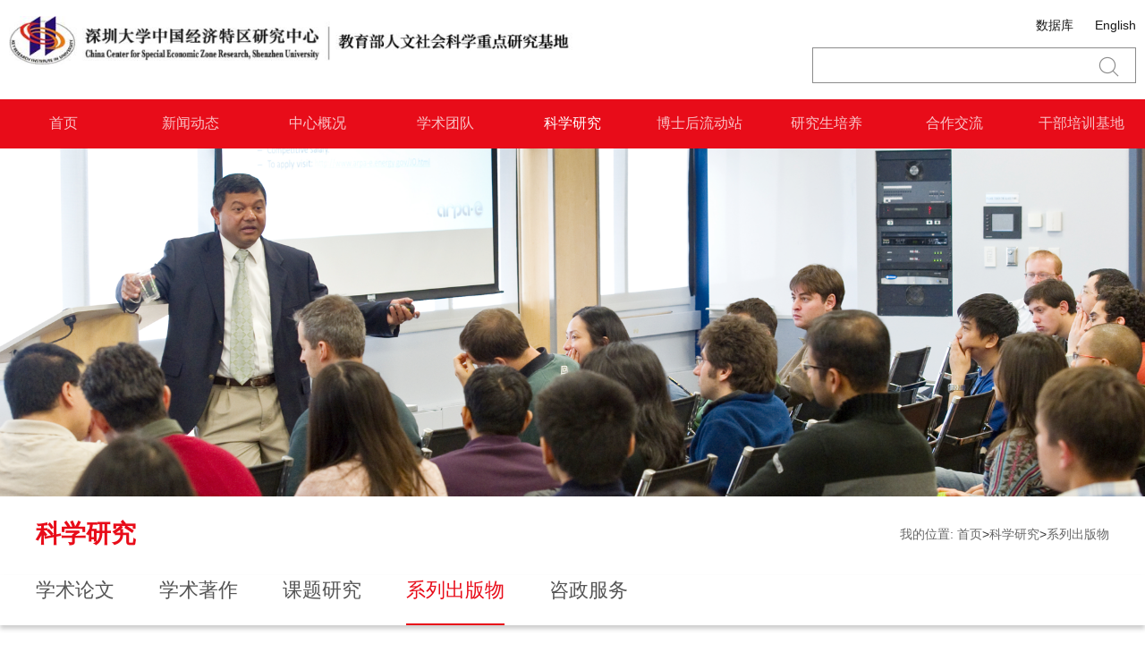

--- FILE ---
content_type: text/html; charset=utf-8
request_url: http://www.ccsezr.org.cn/index.php?m=content&c=index&a=show&catid=27&id=490
body_size: 4379
content:
<!DOCTYPE html>
<html>
<head>
	<meta charset="utf-8" />
	<meta name="viewport" content="width=device-width, initial-scale=1.0, maximum-scale=1.0, user-scalable=0">
	<meta name="baidu-site-verification" content="vTYucmdkry" />
	<title>经济特区研究文献索引（第五辑）2011-2015_深圳大学_中国经济特区研究中心</title>
	<meta name="keywords" content="深圳大学，经济特区研究">
	<meta name="description" content="作者简介陶一桃：女，满族，著名经济特区问题专家，经济学愽士、教授、博导。1989年于上海财经大学获经济学博士学位，师从著名学者胡寄窗先">
	<link rel="stylesheet" type="text/css" href="/statics/css/css/font/iconfont.css"/>
	<link rel="stylesheet" type="text/css" href="/statics/css/css/bootstrap.min.css"/>
	<link rel="stylesheet" type="text/css" href="/statics/css/css/swiper.min.css"/>
	<link rel="stylesheet" type="text/css" href="/statics/css/css/style.css"/>
</head>
<body>

<header>
	<div class="wrap header clearfix">
		<div class="logo">
				        	        	        	        				<img src="/uploadfile/2020/0707/20200707111323162.jpeg" width="100%" alt="">
											</div>
		<div class="top-right">
			<div class="leng-database">
				<a href="http://www.sezdata.org.cn/">数据库</a>
				<a href="/en">English</a>
			</div>
			<div class="search">
				<form action="http://www.ccsezr.org.cn/index.php" method="get" target="_blank" style="position: relative;">
                     <input type="hidden" name="m" value="search"/>
                     <input type="hidden" name="c" value="index"/>
                     <input type="hidden" name="a" value="init"/>
                     <input type="hidden" name="typeid" value="0" id="typeid"/>
                     <input type="hidden" name="siteid" value="1" id="siteid"/>
                     <input name="q" id="q"  type="text" />
                    <button class="search_button" type="button"><i class="iconfont icon-sousuo"></i></button>
                 </form>
			</div>
		</div>
	</div>
	<div class="navs">
		<div class="hrefs">
			<div>
				<div><a  href="/index.php" >首页</a></div>
			</div>
                        				<div>
					<div>
						<a  href="http://ccsezr.org.cn/index.php?m=content&c=index&a=lists&catid=2" title="新闻动态">新闻动态</a>
					</div>
										<ul>
																		<li><a href="http://www.ccsezr.org.cn/index.php?m=content&c=index&a=lists&catid=2" title="中心动态">中心动态</a></li>
												<li><a href="http://www.ccsezr.org.cn/index.php?m=content&c=index&a=lists&catid=3" title="媒体关注">媒体关注</a></li>
												<li><a href="http://www.ccsezr.org.cn/index.php?m=content&c=index&a=lists&catid=4" title="通知公告">通知公告</a></li>
																	</ul>
									</div>
            				<div>
					<div>
						<a  href="http://ccsezr.org.cn/index.php?m=content&c=index&a=lists&catid=6" title="中心概况">中心概况</a>
					</div>
										<ul>
																		<li><a href="http://ccsezr.org.cn" title="主任寄语">主任寄语</a></li>
												<li><a href="http://www.ccsezr.org.cn/index.php?m=content&c=index&a=lists&catid=7" title="机构简介">机构简介</a></li>
												<li><a href="http://www.ccsezr.org.cn/index.php?m=content&c=index&a=lists&catid=8" title="领导团队">领导团队</a></li>
												<li><a href="http://ccsezr.org.cn/index.php?m=content&c=index&a=lists&catid=10" title="基地建设">基地建设</a></li>
												<li><a href="http://ccsezr.org.cn/index.php?m=content&c=index&a=lists&catid=121" title="缅怀苏东斌教授">缅怀苏东斌教授</a></li>
																	</ul>
									</div>
            				<div>
					<div>
						<a  href="http://ccsezr.org.cn/index.php?m=content&c=index&a=lists&catid=16" title="学术团队">学术团队</a>
					</div>
										<ul>
																		<li><a href="http://www.ccsezr.org.cn/index.php?m=content&c=index&a=lists&catid=16" title="师资队伍">师资队伍</a></li>
												<li><a href="http://www.ccsezr.org.cn/index.php?m=content&c=index&a=lists&catid=15" title="学术委员会">学术委员会</a></li>
												<li><a href="http://www.ccsezr.org.cn/index.php?m=content&c=index&a=lists&catid=17" title="特聘教授">特聘教授</a></li>
												<li><a href="http://www.ccsezr.org.cn/index.php?m=content&c=index&a=lists&catid=18" title="兼职教授">兼职教授</a></li>
												<li><a href="http://www.ccsezr.org.cn/index.php?m=content&c=index&a=lists&catid=21" title="管理人员">管理人员</a></li>
												<li><a href="http://www.ccsezr.org.cn/index.php?m=content&c=index&a=lists&catid=22" title="荣休教师">荣休教师</a></li>
																	</ul>
									</div>
            				<div>
					<div>
						<a class="active" href="http://ccsezr.org.cn/index.php?m=content&c=index&a=lists&catid=24" title="科学研究">科学研究</a>
					</div>
										<ul>
																		<li><a href="http://www.ccsezr.org.cn/index.php?m=content&c=index&a=lists&catid=24" title="学术论文">学术论文</a></li>
												<li><a href="http://www.ccsezr.org.cn/index.php?m=content&c=index&a=lists&catid=25" title="学术著作">学术著作</a></li>
												<li><a href="http://www.ccsezr.org.cn/index.php?m=content&c=index&a=lists&catid=26" title="课题研究">课题研究</a></li>
												<li><a href="http://www.ccsezr.org.cn/index.php?m=content&c=index&a=lists&catid=27" title="系列出版物">系列出版物</a></li>
												<li><a href="http://www.ccsezr.org.cn/index.php?m=content&c=index&a=lists&catid=28" title="咨政服务">咨政服务</a></li>
																	</ul>
									</div>
            				<div>
					<div>
						<a  href="http://ccsezr.org.cn/index.php?m=content&c=index&a=lists&catid=30" title="博士后流动站">博士后流动站</a>
					</div>
										<ul>
																		<li><a href="http://www.ccsezr.org.cn/index.php?m=content&c=index&a=lists&catid=30" title="动态信息">动态信息</a></li>
												<li><a href="http://www.ccsezr.org.cn/index.php?m=content&c=index&a=lists&catid=31" title="博后招聘">博后招聘</a></li>
												<li><a href="http://www.ccsezr.org.cn/index.php?m=content&c=index&a=lists&catid=32" title="基金课题">基金课题</a></li>
												<li><a href="http://www.ccsezr.org.cn/index.php?m=content&c=index&a=lists&catid=33" title="科研成果">科研成果</a></li>
												<li><a href="http://www.ccsezr.org.cn/index.php?m=content&c=index&a=lists&catid=34" title="规章制度">规章制度</a></li>
																	</ul>
									</div>
            				<div>
					<div>
						<a  href="http://ccsezr.org.cn/index.php?m=content&c=index&a=lists&catid=42" title="研究生培养">研究生培养</a>
					</div>
										<ul>
																		<li><a href="http://www.ccsezr.org.cn/index.php?m=content&c=index&a=lists&catid=42" title="动态信息">动态信息</a></li>
												<li><a href="http://www.ccsezr.org.cn/index.php?m=content&c=index&a=lists&catid=95" title="学科点介绍">学科点介绍</a></li>
												<li><a href="http://www.ccsezr.org.cn/index.php?m=content&c=index&a=lists&catid=96" title="博士生培养">博士生培养</a></li>
												<li><a href="http://www.ccsezr.org.cn/index.php?m=content&c=index&a=lists&catid=97" title="硕士生培养">硕士生培养</a></li>
												<li><a href="http://ccsezr.org.cn/index.php?m=content&c=index&a=lists&catid=101" title="资料下载专区">资料下载专区</a></li>
																	</ul>
									</div>
            				<div>
					<div>
						<a  href="http://ccsezr.org.cn/index.php?m=content&c=index&a=lists&catid=36" title="合作交流">合作交流</a>
					</div>
										<ul>
																		<li><a href="http://www.ccsezr.org.cn/index.php?m=content&c=index&a=lists&catid=36" title="特区论坛">特区论坛</a></li>
												<li><a href="http://www.ccsezr.org.cn/index.php?m=content&c=index&a=lists&catid=37" title="国际交流">国际交流</a></li>
												<li><a href="http://www.ccsezr.org.cn/index.php?m=content&c=index&a=lists&catid=38" title="学术报告">学术报告</a></li>
												<li><a href="http://www.ccsezr.org.cn/index.php?m=content&c=index&a=lists&catid=39" title="博士沙龙">博士沙龙</a></li>
												<li><a href="http://www.ccsezr.org.cn/index.php?m=content&c=index&a=lists&catid=40" title="联席会议">联席会议</a></li>
																	</ul>
									</div>
            				<div>
					<div>
						<a  href="http://www.ccsezr.org.cn/base/" title="干部培训基地">干部培训基地</a>
					</div>
									</div>
                        
		</div>
		<button class="nav-btn" type="button">
			<span class="icon-bar"></span>
			<span class="icon-bar"></span>
			<span class="icon-bar"></span>
		</button>
		<button class="search_button_1" type="button"><i class="iconfont icon-sousuo"></i></button>
	</div>

</header>
<div class="banner">
     <img src="/uploadfile/2018/0822/20180822082619618.png" /></div>

<div class="crumbs">
    <div class="wrap">
        <div class="row">
            <div class="col-xs-12 col-sm-5"><strong>科学研究</strong></div>
            <div class="col-xs-12 col-sm-7 crumbs_link">
                <span>我的位置:</span>
                <a href="/index.html">首页</a>><a href="http://ccsezr.org.cn/index.php?m=content&c=index&a=lists&catid=24">科学研究</a>><a href="http://www.ccsezr.org.cn/index.php?m=content&c=index&a=lists&catid=27">系列出版物</a>            </div>
        </div>
    </div>
</div>

<div class="navtabs">
    <div class="wrap">
        <div class="swiper-container-navs">
            <div class="swiper-wrapper">
                                                <div class="swiper-slide ">
                    <a href="http://www.ccsezr.org.cn/index.php?m=content&c=index&a=lists&catid=24" title="学术论文"><div>学术论文</div></a>
                </div>
                                <div class="swiper-slide ">
                    <a href="http://www.ccsezr.org.cn/index.php?m=content&c=index&a=lists&catid=25" title="学术著作"><div>学术著作</div></a>
                </div>
                                <div class="swiper-slide ">
                    <a href="http://www.ccsezr.org.cn/index.php?m=content&c=index&a=lists&catid=26" title="课题研究"><div>课题研究</div></a>
                </div>
                                <div class="swiper-slide active">
                    <a href="http://www.ccsezr.org.cn/index.php?m=content&c=index&a=lists&catid=27" title="系列出版物"><div>系列出版物</div></a>
                </div>
                                <div class="swiper-slide ">
                    <a href="http://www.ccsezr.org.cn/index.php?m=content&c=index&a=lists&catid=28" title="咨政服务"><div>咨政服务</div></a>
                </div>
                            </div>
        </div>
    </div>
</div>
<div class="news_content">
    <div class="wrap">
        <div class="news_content_title text-center">
            <h1>经济特区研究文献索引（第五辑）2011-2015</h1>
            <p>2023-03-23   作者：陶一桃</p>
        </div>
        <div class="news_content_text">
            <div style="text-align: center;"><br />
<img src="/uploadfile/2023/0323/20230323071132137.jpg" style="height: 915px; width: 600px;" /></div>
<div style="text-align: justify;"><br />
<br />
<strong>作者简介</strong><br />
<br />
陶一桃：女，满族，著名经济特区问题专家，经济学愽士、教授、博导。1989年于上海财经大学获经济学博士学位，师从著名学者胡寄窗先生。享受国务院特殊津贴专家、国家社科基金重大项目首席专家、国家社科基金会评专家、南开大学兼职教授；广东省优秀社会科学家、省特支计划领军人才、省学位委员会学科评议组成员；深圳市国家*学术领军人才、深圳大学理论经济学学科带头人、深圳大学荔园领军学者；中国经济思想史学会副会长、广东经济学会副会长、广东省《资本论》研究会副会长、广东省社科联委员；深圳市决策咨询委员会委员；深圳市国际合作交流基金会副理事长。曾任深圳大学党委副书记、纪委书记，经济学院党委书记、院长，现任教育*人文社科重点研究基地&ldquo;中国经济特区研究中心&rdquo;主任、深圳大学&ldquo;一带一路&rdquo;研究院院长、&ldquo;一带一路&rdquo;国际合作发展（深圳）研究院院长。<br />
<br />
<strong>内容简介</strong><br />
<div>&nbsp; &nbsp; &nbsp; &nbsp;文献索引的编辑、整理工作是开展经济特区及中国道路研究的重要基础性工作，深圳大学中国经济特区研究中心组织研究人员对海内外经济特区研究文献进行收集、整理与编撰，陆续出版&ldquo;经济特区研究文献索引&rdquo;系列出版物，目前覆盖1979-2015年的文献索引。第五辑收录2011-2015年国内外关于经济特区研究的著作、期刊论文、学位论文、报刊文章、析出文献等类型文献。此后将根据经济特区研究的进展情况，整理并补充编撰相关专题研究文献索引和后续年份文献索引。</div>
<div>&nbsp; &nbsp; &nbsp; &nbsp;&ldquo;经济特区研究文献索引&rdquo;是较为全面地反映经济特区学术研究成果的系列文献索引集，已纳入陶一桃主持的国家社科基金重点项目&ldquo;经济特区与中国道路研究&rdquo;的阶段性文献研究与整理类成果，同时也是深圳大学中国经济特区研究中心正在建设的&ldquo;中国经济特区研究数据库&rdquo;子数据库&mdash;&mdash;&ldquo;文献数据索引子数据库&rdquo;的构成部分。</div>
<br />
<strong>目录</strong>
<div>文献分类及体例说明</div>
<div>一、文献分类</div>
<div>二、体例说明</div>
<div>2011年</div>
<div>一、著作</div>
<div>二、期刊论文</div>
<div>三、学位论文</div>
<div>四、报刊文章</div>
<div>五、析出文献</div>
<div>2012年</div>
<div>一、著作</div>
<div>二、期刊论文</div>
<div>三、学位论文</div>
<div>四、报刊文章</div>
<div>五、析出文献</div>
<div>2013年</div>
<div>一、著作</div>
<div>二、期刊论文</div>
<div>三、学位论文</div>
<div>四、报刊文章</div>
<div>五、析出文献</div>
<div>2014年</div>
<div>一、著作</div>
<div>二、期刊论文</div>
<div>三、学位论文</div>
<div>四、报刊文章</div>
<div>五、析出文献</div>
<div>2015年</div>
<div>一、著作</div>
<div>二、期刊论文</div>
<div>三、学位论文</div>
<div>四、报刊文章</div>
<div>五、析出文献</div>
<div>后记</div>
</div>
<br />
        </div>
    </div>
</div>

<div class="pages1">
    <div class="wrap">
        <div class="row">
            <div class="col-xs-12 col-sm-6 prev"><a href="http://www.ccsezr.org.cn/index.php?m=content&c=index&a=show&catid=27&id=492">上一篇：《中国经济特区研究》（总第15辑）</a></div>
            <div class="col-xs-12 col-sm-6 next"><a href="http://www.ccsezr.org.cn/index.php?m=content&c=index&a=show&catid=27&id=489">下一篇：中国经济特区研究（2021年第1辑　总第14辑）</a></div>
        </div>
    </div>
</div>

<footer>
		<div class="wrap">
		<div class="footer-top">
			<div class="row">
				<div class="col-xs-12 col-sm-6 col-lg-3 footer-list">
					<ul>
						<li class="footer-title">常用链接</li>
																		<li><a href="https://www.szu.edu.cn/">深圳大学</a></li>
                        						<li><a href="https://www.sinoss.net/">高校人文社科信息网</a></li>
                        						<li><a href="http://www.lib.szu.edu.cn/">深大图书馆特区资料</a></li>
                        						<li><a href="http://www.chinapostdoctor.org.cn/WebSite/program/Default.aspx">中国博士后网站</a></li>
                        						<li><a href="http://www.chinareform.org.cn/ad/top/201402/t20140228_189650.htm">中国改革信息库网站</a></li>
                                                
					</ul>
				</div>
				<div class="col-xs-12 col-sm-6 col-lg-3 footer-list">
					<ul>
						<li class="footer-title">联系我们</li>
						<li><img src="/statics/images/image/footer-icon-tel.png" /><span>(0755)26536213</span></li>
						<li><img src="/statics/images/image/footer_icon_cz.png" /><span>(0755)26536213</span></li>
						<li><img src="/statics/images/image/footer_icon_dz.png" /><span>中国深圳 深圳大学文科楼七楼</span></li>
						<li><img src="/statics/images/image/footer_icon_email.png" /><span>sez@szu.edu.cn</span></li>
					</ul>
				</div>
				<div class="col-xs-12 col-sm-6 col-lg-3 footer-list">
					<div class="footer-title">扫描二维码</div>
					<p>深圳大学中国经济特区研究中心微信公众号</p>
					<div id="">
																														<img src="/uploadfile/2018/0823/20180823125314627.png" alt="" />
																	</div>
				</div>
				<div class="col-xs-12 col-sm-6 col-lg-3 foot-xx">
																									<img src="/uploadfile/2018/0823/20180823125454594.png" alt="" />
														</div>
			</div>
		</div>
		<div class="footer_bottom">
			<div class="row">
				<div class="col-xs-12 col-sm-5"><a target="_blank" style="color: #666;margin-right: 10px;" href="http://www.beian.miit.gov.cn/">粤ICP备20052800号</a>2003-2018 © 深圳大学中国经济特区研究中心</div>
				<div class="col-xs-12 col-sm-5">温馨提示：本站点为公益性学术网站，相关文章如涉及侵权请与我们联系。</div>
				<div class="col-xs-12 col-sm-2 text-right">访问量:<span style="color: red;">152965</span></div>
			</div>
		</div>
	</div>

</footer>

<script src="/statics/js/js/jquery-2.0.3.js" type="text/javascript" charset="utf-8"></script>
<script src="/statics/js/js/bootstrap.min.js" type="text/javascript" charset="utf-8"></script>
<script src="/statics/js/js/swiper.min.js" type="text/javascript" charset="utf-8"></script>
<script src="/statics/js/js/main.js" type="text/javascript" charset="utf-8"></script>
<script>
    var swiper = new Swiper('.swiper-container', {
        slidesPerView: 1,
        spaceBetween: 30,
        loop: true,
        pagination: {
            el: '.swiper-pagination',
            clickable: true,
        },
        navigation: {
            nextEl: '.swiper-button-next',
            prevEl: '.swiper-button-prev',
        },
        autoplay: true
    });

    var swiper = new Swiper('.swiper-container-home-navs , .swiper-container-navs , .swiper-container-screening', {
        slidesPerView: 'auto',
        spaceBetween: 0,
        freeMode: true
    });

</script>
</body>
</html>



--- FILE ---
content_type: text/css
request_url: http://www.ccsezr.org.cn/statics/css/css/font/iconfont.css
body_size: 1661
content:

@font-face {font-family: "iconfont";
  src: url('iconfont.eot?t=1534412350074'); /* IE9*/
  src: url('iconfont.eot?t=1534412350074#iefix') format('embedded-opentype'), /* IE6-IE8 */
  url('[data-uri]') format('woff'),
  url('iconfont.ttf?t=1534412350074') format('truetype'), /* chrome, firefox, opera, Safari, Android, iOS 4.2+*/
  url('iconfont.svg?t=1534412350074#iconfont') format('svg'); /* iOS 4.1- */
}

.iconfont {
  font-family:"iconfont" !important;
  font-size:16px;
  font-style:normal;
  -webkit-font-smoothing: antialiased;
  -moz-osx-font-smoothing: grayscale;
}

.icon-sousuo:before { content: "\e62f"; }

.icon-xiangyou1:before { content: "\e775"; }

.icon-xiangzuo1:before { content: "\e779"; }



--- FILE ---
content_type: text/css
request_url: http://www.ccsezr.org.cn/statics/css/css/style.css
body_size: 5941
content:
html {
  overflow-x: hidden;
}
.wrap {
  width: 100%;
  padding: 0 40px;
}
button,
input {
  outline: none;
}
.swiper-slide{
	-ms-user-select: none;
	-moz-user-select: none;
	-webkit-user-select: none;
}
@media (min-width: 1440px) {
  .wrap {
    width: 1440px;
    margin: 0 auto;
  }
}
.clearfix:after {
  content: "";
  display: block;
  height: 0;
  clear: both;
  visibility: hidden;
}
header {
  z-index: 100;
}
header .header {
  padding: 18px 10px;
}
header .logo {
  width: 50%;
  height: 75px;
  float: left;
}
header .logo span {
  line-height: 100%;
  vertical-align: middle;
  display: inline-block;
  height: 100%;
}
header .logo img {
  max-width: 100%;
  vertical-align: middle;
}
header .top-right {
  width: 50%;
  float: left;
  padding-left: 20px;
}
header .leng-database {
  text-align: right;
}
header .leng-database a {
  color: #181818;
  font-size: 14px;
  margin-left: 20px;
}
header .leng-database a:hover {
  color: #e80c19;
}
header .search_button_1 {
  display: none;
}
header .search {
  max-width: 362px;
  height: 40px;
  width: 100%;
  border: 1px solid #8b8b8b;
  overflow: hidden;
  margin-top: 15px;
  float: right;
}
header .search input {
  border: none;
  outline: none;
  width: 100%;
  margin-left: -54px;
  text-indent: 64px;
}
header .search button {
  height: 40px;
  background: transparent;
  border: 0;
  width: 40px;
}
header .search button i {
  color: #8b8b8b;
  font-size: 1.8em;
}
header .navs {
  height: 55px;
  background: #e80c19;
}
header .nav-btn {
  display: none;
}
header .hrefs {
  display: flex
}
header .hrefs div{
	height: 55px;
flex:1;
  font-size: 16px;
  display: block;
  line-height: 1;
  position: relative;
}
header .hrefs div div {
  height: 55px;
  width: 100%;
  font-size: 16px;
  text-align: center;
  display: table;
  vertical-align: middle;
  line-height: 1;
}
header .hrefs div ul{
		list-style: none;
	  position: absolute;
    top: 55px;
    background: #fcfcfc;
    width: 100%;
    z-index: 2;
    display: none;
    margin: 0;
    padding: 0;
    box-shadow: 0 3px 5px rgba(0,0,0,.25);
}
header .hrefs div ul li{
	height: 50px;
	display: table;
	width: 100%;
  border-bottom: 1px solid #eaeaea;
  padding: 0 10px;
}
header .hrefs div ul:before{
	content: '';
	width: 0;
	height: 0;
	border: 6px solid;
	border-color: transparent transparent #fcfcfc transparent;
	position: absolute;
	top: -12px;
	left: 50%;
	margin-left: -6px;
}
header .hrefs div ul li:hover{
	background: #ddd;
}
header .hrefs div ul li:hover a{
	color: #e80c19;
}


header .hrefs div:hover ul{
	display: block;
}

header .hrefs div ul a{
	color: #555;
	font-size: 14px;
} 

header .hrefs div a {
  display: table-cell;
  vertical-align: middle;
  color: rgba(255, 255, 255, 0.75);
  text-decoration: none;
}
header .hrefs div a:hover,
header .hrefs div .active {
  color: #fff;
}
footer {
  background: #e0e0e0;
}
footer .footer-top {
  padding-top: 50px;
  border-bottom: 1px solid #aaa;
}
footer .footer-list {
  height: 228px;
}
footer .footer_bottom {
  color: #666;
  font-size: 14px;
  padding: 30px 0;
}
footer ul {
  margin: 0;
  padding: 0;
  list-style: none;
}
footer ul li a {
  color: #585858;
  font-size: 14px;
  line-height: 24px;
}
footer ul li a:hover {
  color: #e80c19;
}
footer ul li img {
  margin-right: 20px;
}
footer ul li span {
  line-height: 30px;
  color: #666;
  font-size: 14px;
}
footer p {
  color: #585858;
  font-size: 14px;
}
footer .foot-xx img {
  display: block;
  margin: 0 auto;
  max-width: 100%;
}
footer .footer-title {
  color: #22132d;
  font-size: 16px;
  line-height: 68px;
  font-weight: bold;
}
.banner .swiper-button-prev,
.banner .swiper-button-next {
  background-image: none;
  background: rgba(0, 0, 0, 0.2);
}
.banner .swiper-button-prev i,
.banner .swiper-button-next i {
  color: #fff;
  font-size: 2em;
}
.banner .swiper-pagination-bullet {
  background: #fff;
  opacity: 0.7;
}
.banner .swiper-pagination-bullet-active {
  background: #e80c19;
}
.banner img {
  width: 100%;
  display: block;
  margin: 0 auto;
}
.home-banner img {
  width: auto;
  min-width: 100%;
  height: 600px;
}
.crumbs {
  line-height: 84px;
}
.crumbs strong {
  font-size: 28px;
  font-weight: bold;
  color: #e80c19;
}
.crumbs span,
.crumbs a {
  color: #666666;
  font-size: 14p;
}
.crumbs a:hover {
  color: #e80c19;
}
.crumbs .crumbs_link {
  text-align: right;
}
.navtabs {
  box-shadow: 0 4px 5px rgba(0, 0, 0, 0.2);
  overflow: hidden;
  z-index: 1;
  position: relative;
}
.navtabs .swiper-container-navs .active div {
  color: #e80c19;
  border-bottom: 2px solid #e80c19;
}
.navtabs .swiper-slide {
  width: auto;
  margin-right: 50px;
}
.navtabs .swiper-slide div {
  cursor: pointer;
  display: inline-block;
  font-size: 22px;
  line-height: 34px;
  padding-bottom: 20px;
  color: #555555;
}
.navtabs .swiper-slide div:hover {
  color: #e80c19;
}
.navtabs-mini {
  line-height: 50px;
  font-size: 18px;
  background: #f7f7f7;
  z-index: 0;
}
.navtabs-mini .swiper-slide {
  width: auto;
  margin-right: 40px;
}
.navtabs-mini .swiper-slide div {
  color: #909090;
  cursor: pointer;
}
.navtabs-mini .swiper-slide div:hover {
  color: #e80c19;
}
.navtabs-mini .active div {
  color: #e80c19;
}
.min-title {
  padding: 0 80px;
  display: inline-block;
  position: relative;
  line-height: 50px;
  padding-bottom: 15px;
}
.min-title .line {
  height: 2px;
  position: absolute;
  left: 0;
  right: 0;
  top: 25px;
  background: #e80c19;
}
.min-title .text {
  background: #fff;
  color: #333333;
  font-size: 26px;
  padding: 0 20px;
  position: relative;
  z-index: 1;
}
.m-title {
  height: 114px;
  line-height: 114px;
}
.m-title .row,
.m-title .col-xs-4,
.m-title .col-xs-8 {
  margin: 0;
  padding: 0;
}
.m-title .swiper-container-home-navs {
  margin-top: 37px;
}
.m-title .swiper-slide {
  line-height: 32px;
  padding: 4px 25px;
  font-size: 32px;
  width: auto;
  border-right: 1px solid #d7d7d7;
  cursor: pointer;
}
.m-title .swiper-slide:hover {
  color: #e80c19;
}
.m-title .active {
  color: #e80c19;
}
.m-title .swiper-slide:last-child {
  border: 0;
}
.m-title strong {
  font-size: 32px;
  color: #333333;
}
.m-title a {
  font-size: 20px;
  color: #666666;
}
.home_news {
  background: #f6fbfb;
  padding-bottom: 50px;
  padding-right: 15px;
}
.home_news .wrap {
  padding-right: 25px;
}
.w-5 {
  width: 50%;
}
.f-left {
  float: left;
}
.f-right {
  float: right;
}
.text-el {
  text-overflow: ellipsis;
  overflow: hidden;
}
.ov-h {
  overflow: hidden;
}
.new_list .img {
  display: block;
  width: 100%;
  height: 200px;
  overflow: hidden;
  position: relative;
}
.new_list .img .bg-img{
  min-width: 100%;
  height: 100%;
  display: block;
  position: absolute;
  filter: blur(10px);
  margin-top: 0;
  top: 0;
  transform: none;
  max-width: 200%;
}
.img .img-box{
  width: 100%;
  height: 100%;
  background: rgba(0, 0, 0, 0.4);
}
.new_list .img img {
  width: 100%;
  /* height: 100%; */
  display: block;
  position: relative;
  top: 50%;
  transform: translateY(-50%);
  /* height: 100%; */
  /* margin-left: 50%;
  position: relative;
  left: -50%;  */
}
.new_list .text {
  padding: 30px 25px;
  background: #fff;
  overflow: hidden;
}
.new_list .text .left {
  float: left;
  width: 80px;
}
.new_list .text .left p {
  color: #666666;
  font-size: 14px;
  margin: 0;
  padding: 0;
  line-height: 14px;
}
.new_list .text .left p:first-child {
  color: #666666;
  font-size: 40px;
  line-height: 40px;
}
.new_list .text .right {
  width: 100%;
  float: left;
  margin-left: -80px;
  padding-left: 80px;
}
.new_list .text .right a {
  text-decoration: none;
}
.new_list .text .right h6 {
  line-height: 22px;
  font-size: 18px;
  color: #e80c19;
  margin: 0;
  padding: 0;
  height: 44px;
}
.new_list .text .right p {
  font-size: 14px;
  color: #666666;
  margin: 0;
  padding: 0;
  line-height: 20px;
  height: 40px;
}
.new_list .text .right hr {
  margin: 6px 0;
  padding: 0;
  background: #cdcdcd;
}
.home_new_list {
  border-radius: 2px 2px 4px 4px;
  overflow: hidden;
  box-shadow: 0 3px 5px rgba(0, 0, 0, 0.2);
  margin-bottom: 30px;
}
.home_new_list:hover .text {
  background: #e80c19;
}
.home_new_list:hover .text .left p,
.home_new_list:hover .text .right p,
.home_new_list:hover .text .left h6,
.home_new_list:hover .text .right h6 {
  color: #fff;
}
.home_new_list:hover hr {
  background: #fff;
}
.home_new_list.active .text {
  background: #e80c19;
}
.home_new_list.active .text .left p,
.home_new_list.active .text .right p,
.home_new_list.active .text .left h6,
.home_new_list.active .text .right h6 {
  color: #fff;
}
.home_new_list.active hr {
  background: #fff;
}
.home_new_list2 .text {
  padding-top: 20px;
}
.home_new_list2 .text .right {
  padding-left: 0;
  padding-right: 40px;
}
.home_new_list2 .text .right h6 {
  height: 22px;
}
.home_5 .home_new_list2 .text .right {
  padding-left: 55px;
  padding-right: 40px;
}

.home_2 {
  position: relative;
  padding-bottom: 95px;
}
.home_2 .banner {
  position: absolute;
  width: 100%;
}
.home_2 .banner img {
  width: 100%;
  height: 580px;
}
.home_2 .home_2_content {
  padding-top: 320px;
  padding-left: 15px;
  padding-right: 15px;
  box-shadow: 0 3px 5px rgba(0, 0, 0, 0.2);
}
.home_2 .home_2_content .col-sm-5 {
  margin: 0;
  padding: 0;
}
.home_2 .home_2_content .card .card-top {
  padding-top: 40px;
  padding-right: 32px;
  padding-bottom: 10px;
  padding-left: 40px;
  height: 330px;
  overflow: hidden;
}
.home_2 .home_2_content .card .card-top h6 {
  font-size: 32px;
  color: #333333;
  margin: 0;
  padding: 0;
  line-height: 32px;
}
.home_2 .home_2_content .card .card-top p {
  font-size: 20px;
  color: #666666;
  margin-top: 35px;
  line-height: 30px;
}
.home_2 .home_2_content .card .card-bottom {
  padding-left: 80px;
  line-height: 80px;
}
.home_2 .home_2_content .card .card-bottom a {
  color: #666666;
  font-size: 24px;
  text-decoration: none;
}
.home_2 .home_2_content .card .card-bottom a:hover {
  text-decoration: underline;
}
.home_2 .home_2_content .card:first-child {
  background: #fff;
}
.home_2 .home_2_content .card:last-child {
  background-image: url(../image/home_2_bg.png);
  background-size: auto 330px;
  background-repeat: no-repeat;
}
.home_2 .home_2_content .card:last-child .card-top {
  width: 100%;
  height: 330px;
  background-color: rgba(232, 12, 25, 0.8);
}
.home_2 .home_2_content .card:last-child .card-top h6,
.home_2 .home_2_content .card:last-child .card-top p,
.home_2 .home_2_content .card:last-child .card-top div {
  color: #fff;
}
.home_2 .home_2_content .card:last-child .card-top div {
  margin-top: 35px;
}
.home_2 .home_2_content .card:last-child .card-top div a {
  color: #fff;
}
.home_2 .home_2_content .card:last-child .card-top p {
  margin-top: 0;
  font-size: 18px;
  color: #e9d2d4;
  line-height: 26px;
  overflow: hidden;
}
.home_2 .home_2_content .card:last-child .card-bottom {
  background: #e80c19;
}
.home_2 .home_2_content .card:last-child .card-bottom a {
  color: #fff;
}
.home_3 {
  background: #f8f8f8;
  padding-bottom: 60px;
}
.home_3_list {
  background: #fff;
  margin-bottom: 20px;
  box-shadow: 0 3px 5px rgba(0, 0, 0, 0.2);
}
.home_3_list .img{
  width: 100%;
  height: 200px;
  position: relative;
}

.home_3_list .img .bg-img{
  min-width: 100%;
  min-height: 100%;
  display: block;
  position: absolute;
  filter: blur(10px);
  margin-top: 0;
  top: 0;
  left: 0;
  transform: none;
}
.home_3_list .img img {
  width: auto;
  height: 100%;
  position: relative;
  display: block;
  left: 50%;
  transform: translateX(-50%);
}
.home_3_list .text {
  padding: 40px 30px;
  padding-bottom: 25px;
}
.home_3_list .text h6 {
  padding: 0;
  margin: 0;
  line-height: 32px;
  font-size: 32px;
}
.home_3_list .text h6 a {
  color: #e80c19;
  font-weight: bold;
}
.home_3_list .text .desc {
  color: #e80c19;
  font-size: 20px;
  line-height: 20px;
  margin-top: 20px;
  margin-bottom: 30px;
  height: 20px;
  text-overflow: ellipsis;
  overflow: hidden;
  white-space: nowrap;
}
.home_3_list .text p {
  font-size: 20px;
  color: #666666;
  height: 56px;
  overflow: hidden;
}
.home_3_list .text .btns {
  margin-top: 25px;
}
.home_3_list .text .btns a {
  cursor: pointer;
  width: 176px;
  height: 50px;
  border: 1px solid #999999;
  background: #fff;
  font-size: 24px;
  color: #666666;
  text-align: center;
  line-height: 50px;
  display: inline-block;
  transition: margin-left 0.5s;
  margin-left: 0;
}
.home_3_list .text .btns a:hover {
  color: #fff;
  background: #e80c19;
  border-color: #e80c19;
  margin-left: 15px;
}
.home_4 {
  background: #403434;
  padding-bottom: 90px;
}
.home_4 .m-title strong,
.home_4 .m-title a {
  color: #fff;
}
.home_4 .m-title a {
  line-height: 50px;
  display: inline-block;
  width: 176px;
  height: 50px;
  border: 1px solid #fff;
  text-align: center;
}
.home_4 .m-title a:hover {
  background: #e80c19;
  border-color: #e80c19;
}
.home_4 .home_4_list {
  position: relative;
}
.home_4 .img{
  height: 300px;
  width: 100%;
}
.home_4 .img img {
  width: 100%;
  height: 100%;
}
.home_4 .text {
  display: none;
  top: 0;
  left: 15px;
  right: 15px;
  height: 100%;
  color: #ffffff;
  position: absolute;
  background: rgba(0, 0, 0, 0.4);
}
.home_4 .text .content {
  bottom: 5px;
  padding: 5px 35px;
  width: 100%;
  max-height: 100%;
  position: absolute;
  overflow: hidden;
}
.home_4 .text .content div {
  font-size: 36px;
}
.home_4 .text .content span {
  width: 60px;
  display: block;
  height: 1px;
  background: #fff;
  transform: rotate(-25deg) translate(-10px, -5px);
}
.home_4 .text .content h6 {
  font-size: 32px;
  line-height: 32px;
  height: 32px;
  overflow: hidden;
  text-overflow: ellipsis;
  white-space: nowrap;
}
.home_4 .text .content h6 a {
  color: #fff;
}
.home_4 .text .content p {
  font-size: 20px;
}
.home_4 .home_4_list:hover .text {
  display: block;
}
.home_5_list .row {
  margin: 0;
  padding: 0;
  border-bottom: 1px solid #e7e7e7;
  line-height: 60px;
  color: #666666;
}
.home_5_list .row .col-xs-8,
.home_5_list .row .col-xs-4 {
  margin: 0;
  padding: 0;
  overflow: hidden;
  text-overflow: ellipsis;
  white-space: nowrap;
}
.home_5_list .row .col-xs-8 a,
.home_5_list .row .col-xs-4 a {
  color: #666666;
  font-size: 22px;
}
.home_5 {
  padding-bottom: 80px;
}
.home_5 .col-xs-12 {
  margin-bottom: 20px;
}
.news_content {
  padding-top: 60px;
}
.news_content .news_content_title {
  padding: 34px 0;
  border-bottom: 2px solid #e7e7e7;
}
.news_content .news_content_title h1 {
  color: #333333;
  font-size: 24px;
  line-height: 24px;
  padding: 0;
  margin: 0;
  text-align: center;
  margin-bottom: 20px;
}
.news_content .news_content_title p {
  color: #999999;
  font-size: 16px;
  line-height: 16px;
}
/*.news_content .news_content_text {
  padding: 20px 0;
  border-bottom: 2px solid #e7e7e7;
}
.news_content .news_content_text p {
  font-size: 14px;
  color: #333333;
  line-height: 24px;
  text-indent: 32px;
}
.news_content .news_content_text div {
  text-align: center;
}*/
.news_content .news_content_text img {
  max-width: 100% !important;
  height: auto !important;
}
/*.news_content .news_content_text div span {
  display: inline-block;
  color: #333333;
  font-size: 18px;
  line-height: 28px;
  margin: 10px 0;
}*/
.news {
  padding-top: 55px;
  padding-bottom: 15px;
}
.pages1 {
  line-height: 16px;
  padding-bottom: 40px;
  padding-top: 20px;
}
.pages1 a {
  color: #666666;
  font-size: 16px;
}
.pages1 a:hover {
  color: #e80c19;
}
.pages1 .prev,
.pages1 .next {
  margin-bottom: 20px;
  height: 16px;
  overflow: hidden;
  text-overflow: ellipsis;
  white-space: nowrap;
}
.pages1 .next {
  text-align: right;
}
.pages2 {
  text-align: center;
}
.pages2 a,
.pages2 span {
  display: inline-block;
  height: 40px;
  font-size: 16px;
  line-height: 40px;
  min-width: 40px;
  text-align: center;
  padding: 0 12px;
  border-radius: 4px;
  border: 1px solid #e80c19;
  margin-right: 10px;
  color: #e80c19;
}
.pages2 a:hover {
  background: #e80c19;
  color: #fff;
}
.pages2 span {
  color: #bababa;
  border-color: #c8c8c8;
}
.pages2 .current {
  background: #e80c19;
  color: #fff;
}
.pages2 .more {
  border: 0;
}
.pages2 .more:hover {
  background: #fff;
  color: #e80c19;
}
.notice {
  padding-bottom: 60px;
}
.notice .notice-list {
  margin-top: 20px;
  border-bottom: 1px solid #eeeeee;
  border-top: 1px solid #eeeeee;
  padding-top: 80px;
  position: relative;
  padding-bottom: 100px;
}
.notice .notice-list .text2 {
  display: none;
}
.notice .notice-list .text1 {
  display: block;
}
.notice .notice-list:hover {
  box-shadow: 0 0px 10px rgba(0, 0, 0, 0.2);
}
.notice .notice-list .left {
  background: #e80c19;
  text-align: center;
  color: #fff;
  padding: 40px 30px;
}
.notice .notice-list .left div {
  font-size: 44px;
}
.notice .notice-list .left p {
  font-size: 22px;
}
.notice .notice-list .right {
  width: 100%;
}
.notice .notice-list .right h5 {
  width: 100%;
  font-size: 24px;
  color: #333333;
  line-height: 34px;
  height: 68px;
  overflow: hidden;
  margin-top: 18px;
}
.notice .notice-list .right h5 a {
  color: #333;
}
.notice .notice-list .right h5 a:hover {
  color: #e80c19;
}
.notice .notice-list .right p {
  margin-top: 15px;
  color: #666666;
}
.notice .notice-list .img2 {
  display: block;
}
.notice .notice-list .img1 {
  display: none;
}
.notice .notice-list .img {
  width: 100%;
  overflow: hidden;
}
.notice .notice-list .img span {
  line-height: 100%;
  vertical-align: middle;
  display: inline-block;
  height: 100%;
}
.notice .notice-list .img img {
  max-width: 100%;
  vertical-align: middle;
}
.director-message {
  padding-top: 100px;
  padding-bottom: 156px;
}
.director-message img {
  width: 100%;
}
.director-message .top {
  height: 110px;
  background: #e80c19;
  padding-left: 42px;
  padding-top: 25px;
  color: #fff;
}
.director-message .top h6 {
  margin: 0;
  padding: 0;
  font-size: 24px;
  margin-bottom: 10px;
}
.director-message .content {
  margin-top: 45px;
}
.director-message .content .title {
  font-size: 18px;
  color: #333333;
}
.director-message .content p {
  font-size: 14px;
  color: #666;
  text-indent: 28px;
}
.leader-team {
  padding-top: 60px;
}
.leader-team .leader-list {
  margin-bottom: 40px;
}
.leader-team .leader-list .row,
.leader-team .leader-list .col-xs-12,
.leader-team .leader-list .col-sm-6,
.leader-team .leader-list .col-md-4 {
  margin: 0;
  padding: 0;
}
.leader-team .img img {
  width: 100%;
}
.leader-team .text {
  padding-left: 30px;
}
.leader-team .text h6 {
  font-size: 24px;
  color: #333333;
  padding: 0;
  margin: 0;
  /* padding-top: 30px; */
}
.leader-team .text p {
  margin-top: 40px;
  color: #666666;
  font-size: 18px;
}
.base-construction {
  padding-bottom: 60px;
}
.base-construction-list {
  border-bottom: 1px solid #eeeeee;
  padding-top: 30px;
  padding-bottom: 30px;
}
.base-construction-list .row,
.base-construction-list .col-xs-12,
.base-construction-list .col-sm-8,
.base-construction-list .col-sm-4,
.base-construction-list h6 {
  padding: 0;
  margin: 0;
}
.base-construction-list h6 {
  margin-bottom: 20px;
}
.base-construction-list a {
  color: #333333;
  font-size: 24px;
}
.base-construction-list a:hover {
  color: #e80c19;
}
.base-construction-list .text {
  font-size: 18px;
  color: #666666;
  display: block;
  text-align: right;
  margin-bottom: 20px;
}
.base-construction-list p {
  font-size: 18px;
  color: #666666;
}
.base-construction-list:first-child {
  border-top: 1px solid #eeeeee;
}
.introduction {
  padding-bottom: 55px;
}
.introduction .news_content_title h1 {
  margin: 0;
}
.introduction .content {
  padding-top: 50px;
}
.introduction .content img {
  display: block;
  max-width: 100%;
  margin: 0 auto;
}
.introduction .content p {
  font-size: 14px;
  color: #666666;
}
.introduction .content p b,
.introduction .content p strong {
  color: #333333;
  font-size: 18px;
}
.academic-team {
	padding-top: 40px;
  padding-bottom: 40px;
}
.academic-team-list {
  position: relative;
  margin-bottom: 20px;
}
.academic-team-list img {
  width: 100%;
  display: block;
}
.academic-team-list:hover .desc {
  display: block;
}
.academic-team-list:hover .title {
  display: none;
}
.academic-team-list .desc {
  display: none;
  background: rgba(0, 0, 0, 0.5);
  position: absolute;
  left: 15px;
  right: 15px;
  bottom: 0;
  top: 0;
  color: #fff;
}
.academic-team-list .desc div {
  width: 100%;
  position: absolute;
  bottom: 0;
  text-align: center;
  padding: 20px;
}
.academic-team-list .desc div h6 {
  padding: 0;
  margin: 0;
  font-size: 20px;
  margin-bottom: 20px;
}
.academic-team-list .desc div p {
  font-size: 16px;
  max-height: 32px;
  line-height: 16px;
  overflow: hidden;
}
.academic-team-list .desc div a {
  width: 120px;
  line-height: 40px;
  text-align: center;
  color: #fff;
  background: #e80c19;
  display: inline-block;
  border-radius: 4px;
}
.academic-team-list .title {
  line-height: 40px;
  background: rgba(0, 0, 0, 0.5);
  color: #fff;
  font-size: 16px;
  position: absolute;
  bottom: 0;
  text-align: center;
  left: 15px;
  right: 15px;
}
.postdoctoral-tutor .tutor-list {
  padding-top: 55px;
  padding-bottom: 20px;
}
.postdoctoral-tutor .hr-line {
  width: 100%;
  height: 1px;
  background: #eeeeee;
}
.study-style {
  padding-bottom: 50px;
}
.study-style h5 {
  font-size: 26px;
  color: #666666;
  padding: 0;
  margin: 0;
  line-height: 26px;
  margin-bottom: 30px;
  margin-top: 40px;
}
.study-style h5:first-child {
  margin-top: 0;
}
.study-style .img {
  padding: 10px;
  box-shadow: 0 0px 5px rgba(0, 0, 0, 0.2);
  margin-bottom: 10px;
  width: 100%;
}
.study-style .img img {
  width: 100%;
}
.postdoctoral-mobile-station {
  padding-bottom: 60px;
}
.postdoctoral-mobile-station .postdoctoral-mobile-station-list {
  padding: 30px 0;
}
.postdoctoral-mobile-station .postdoctoral-mobile-station-list .base-construction-list {
  padding-top: 0;
  padding-bottom: 0;
  border: 0;
}
.postdoctoral-mobile-station .postdoctoral-mobile-station-list img {
  width: 100%;
}
.postdoctoral-mobile-station .postdoctoral-mobile-station-list:nth-child(2n) {
  background: #f8f8f8;
}
.cooperation-and-exchange {
  background: transparent;
  padding-top: 60px;
  padding-bottom: 40px;
}
.cooperation-and-exchange .home_4_list {
  margin-bottom: 20px;
}
.scientific-research {
  padding-top: 40px;
}
.scientific-research .content {
  padding-top: 35px;
  padding-bottom: 40px;
}
.screening-conditionsh .row {
  margin-top: 20px;
}
.screening-conditionsh .swiper-container-screening {
  width: 100%;
  overflow: hidden;
}
.screening-conditionsh .swiper-slide {
  width: auto;
  margin-right: 10px;
}
.screening-conditionsh span {
  color: #333333;
  font-size: 22px;
  line-height: 26px;
}
.screening-conditionsh a {
  font-size: 14px;
  color: #666666;
  display: inline-block;
  line-height: 26px;
  padding: 0 15px;
  border: 2px solid transparent;
}
.screening-conditionsh a:hover {
  border: 2px solid #e80c19;
}
.screening-conditionsh .active {
  border: 2px solid #e80c19;
}
.mar-b-60 {
  margin-bottom: 60px;
}
.download h6{
	margin: 0;
	font-size: 18px;
	line-height: 24px;
}
.download .base-construction-list{
	padding-bottom: 15px;
	padding-top: 15px;
}
.download .base-construction-list a{
	line-height: 24px;
	font-size: 16px;
}
@media (max-width: 767px) {
  .home_4 .m-title a {
    width: auto;
    border: 0;
  }
  .academic-team-list .desc {
    display: block;
  }
  .academic-team-list .desc div p {
    display: none;
  }
  .academic-team-list .desc div a {
    width: auto;
    padding: 0 10px;
  }
  .academic-team-list .title {
    display: none;
  }
  .notice .notice-list {
    padding: 20px 0;
  }
  .notice .notice-list .img2 {
    display: none;
  }
  .notice .notice-list .img1 {
    display: block;
  }
  .notice .notice-list .text1 {
    display: none;
  }
  .notice .notice-list .text2 {
    color: #999;
    display: block;
  }
  .base-construction-list .text {
    text-align: left;
  }
  .leader-team .text {
    padding-left: 0;
  }
  .home_2 .home_2_content .card .card-top {
    padding: 20px;
    padding-top: 40px;
    height: auto;
  }
  .home_4_list .text {
    display: block;
  }
  .pages1 .next {
    text-align: left;
  }
  .navtabs .swiper-slide {
    margin-right: 30px;
  }
  .crumbs {
    padding: 20px 0;
    line-height: 42px;
  }
  .crumbs .crumbs_link {
    text-align: left;
  }
  footer .text-right {
    text-align: left;
  }
}
@media (max-width: 888px) {
  header {
    position: relative;
  }
  header .logo {
    width: 100%;
    float: none;
    text-align: center;
    height: 75px;
  }
  header .top-right {
    float: none;
    position: absolute;
    bottom: 0;
    width: 100%;
    height: 55px;
    left: 0;
    padding: 0;
  }
  header .leng-database {
    position: absolute;
    left: 10px;
    line-height: 55px;
    z-index: 1;
  }
  header .leng-database a {
    color: #fff;
    margin-right: 10px;
    margin-left: 0;
  }
  header .leng-database a:hover {
    color: #fff;
  }
  header .navs {
    position: relative;
  }
  header .hrefs {
    display: none;
    background: #e80c19;
    position: absolute;
    width: 100%;
    border-top: 1px solid #fff;
    top: 55px;
  }
  header .hrefs div {
    width: 100%;
    float: none;
    text-align: left;
    padding: 0px 10px;
    border-bottom: 1px solid rgba(255, 255, 255, 0.25);
  }
  header .nav-btn {
    display: block;
    border: 0;
    background: transparent;
    border-radius: 4px;
    line-height: 100%;
    position: absolute;
    padding: 6px 7px;
    right: 10px;
    top: 14px;
    outline: none;
  }
  header .nav-btn .icon-bar {
    width: 22px;
    display: block;
    margin-top: 5px;
    height: 2px;
    background: #fff;
    border-radius: 1px;
  }
  header .nav-btn .icon-bar:first-child {
    margin-top: 0;
  }
  header .search_button_1 {
    display: inline-block;
    position: absolute;
    right: 55px;
    height: 40px;
    top: 8px;
    border: 0;
    background: transparent;
  }
  header .search_button_1 i {
    color: #fff;
    font-size: 1.8em;
  }
  header .search {
    z-index: 1;
    top: 55px;
    float: none;
    position: absolute;
    margin-top: 0;
    width: 100%;
    border: 0;
    background: #e80c19;
    border-top: 1px solid #fff;
    max-width: 100%;
    padding: 0 10px;
    display: none;
    overflow: hidden;
  }
  header .search button {
    top: 0px;
    right: 10px;
    position: absolute;
  }
  header .search input {
    height: 34px;
    position: relative;
    top: 3px;
    margin: 0;
    padding: 0;
    right: 50px;
    left: 0px;
    display: block;
    text-indent: 10px;
    border-radius: 4px;
  }
}

/* 2023.04.24改动样式开始 */
.news_content_text {
    width: 80%;
    margin: 0 auto;
    font-size: 16px;
    line-height: 32px;
}
@media (max-width: 767px) {
    .news_content_text {
        width: 100%;
    }

    .wrap {
        padding: 0 3%;
    }

    header .logo {
        height: 44px;
    }
}
/* 2023.04.24改动样式结束 */

--- FILE ---
content_type: application/javascript
request_url: http://www.ccsezr.org.cn/statics/js/js/main.js
body_size: 390
content:
$(function(){
	
	$('.nav-btn').click(function(){

		$('.hrefs').slideToggle(500);
		$('.search').hide();

	})
	
	$('.search_button_1').click(function(){
		$('.search').slideToggle(200);
		$('.hrefs').hide();
	})
	
	$(window).resize(function () {
		if(window.innerWidth > 888){
			$('.search').show()
			$('.hrefs').show();
		}else{
			$('.search').hide()
			$('.hrefs').hide();
		}
	})
	
})